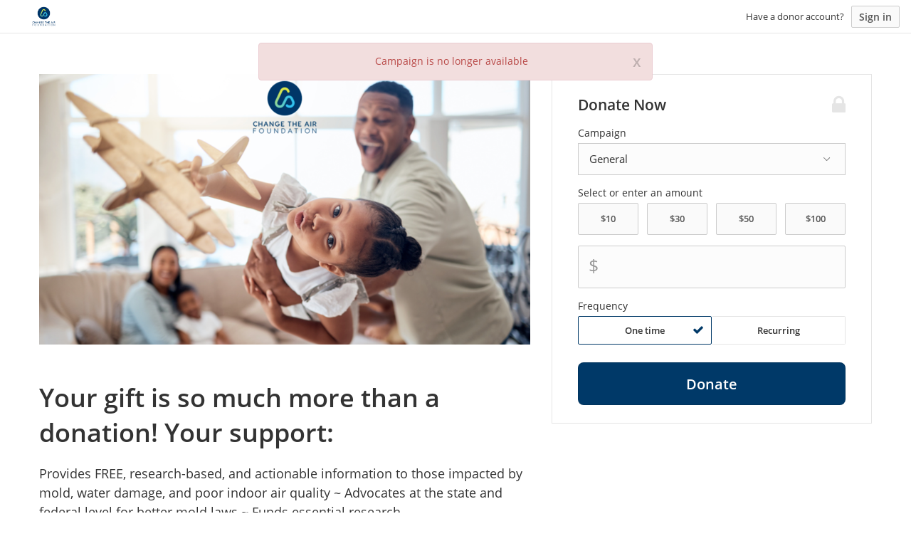

--- FILE ---
content_type: text/html; charset=utf-8
request_url: https://www.google.com/recaptcha/api2/anchor?ar=1&k=6Lcj4bspAAAAAIhgp4akofL9Oe53WYOCdZj-yuze&co=aHR0cHM6Ly9jaGFuZ2V0aGVhaXItYmxvb20ua2luZGZ1bC5jb206NDQz&hl=en&v=PoyoqOPhxBO7pBk68S4YbpHZ&size=invisible&anchor-ms=20000&execute-ms=30000&cb=73e84blepw42
body_size: 48930
content:
<!DOCTYPE HTML><html dir="ltr" lang="en"><head><meta http-equiv="Content-Type" content="text/html; charset=UTF-8">
<meta http-equiv="X-UA-Compatible" content="IE=edge">
<title>reCAPTCHA</title>
<style type="text/css">
/* cyrillic-ext */
@font-face {
  font-family: 'Roboto';
  font-style: normal;
  font-weight: 400;
  font-stretch: 100%;
  src: url(//fonts.gstatic.com/s/roboto/v48/KFO7CnqEu92Fr1ME7kSn66aGLdTylUAMa3GUBHMdazTgWw.woff2) format('woff2');
  unicode-range: U+0460-052F, U+1C80-1C8A, U+20B4, U+2DE0-2DFF, U+A640-A69F, U+FE2E-FE2F;
}
/* cyrillic */
@font-face {
  font-family: 'Roboto';
  font-style: normal;
  font-weight: 400;
  font-stretch: 100%;
  src: url(//fonts.gstatic.com/s/roboto/v48/KFO7CnqEu92Fr1ME7kSn66aGLdTylUAMa3iUBHMdazTgWw.woff2) format('woff2');
  unicode-range: U+0301, U+0400-045F, U+0490-0491, U+04B0-04B1, U+2116;
}
/* greek-ext */
@font-face {
  font-family: 'Roboto';
  font-style: normal;
  font-weight: 400;
  font-stretch: 100%;
  src: url(//fonts.gstatic.com/s/roboto/v48/KFO7CnqEu92Fr1ME7kSn66aGLdTylUAMa3CUBHMdazTgWw.woff2) format('woff2');
  unicode-range: U+1F00-1FFF;
}
/* greek */
@font-face {
  font-family: 'Roboto';
  font-style: normal;
  font-weight: 400;
  font-stretch: 100%;
  src: url(//fonts.gstatic.com/s/roboto/v48/KFO7CnqEu92Fr1ME7kSn66aGLdTylUAMa3-UBHMdazTgWw.woff2) format('woff2');
  unicode-range: U+0370-0377, U+037A-037F, U+0384-038A, U+038C, U+038E-03A1, U+03A3-03FF;
}
/* math */
@font-face {
  font-family: 'Roboto';
  font-style: normal;
  font-weight: 400;
  font-stretch: 100%;
  src: url(//fonts.gstatic.com/s/roboto/v48/KFO7CnqEu92Fr1ME7kSn66aGLdTylUAMawCUBHMdazTgWw.woff2) format('woff2');
  unicode-range: U+0302-0303, U+0305, U+0307-0308, U+0310, U+0312, U+0315, U+031A, U+0326-0327, U+032C, U+032F-0330, U+0332-0333, U+0338, U+033A, U+0346, U+034D, U+0391-03A1, U+03A3-03A9, U+03B1-03C9, U+03D1, U+03D5-03D6, U+03F0-03F1, U+03F4-03F5, U+2016-2017, U+2034-2038, U+203C, U+2040, U+2043, U+2047, U+2050, U+2057, U+205F, U+2070-2071, U+2074-208E, U+2090-209C, U+20D0-20DC, U+20E1, U+20E5-20EF, U+2100-2112, U+2114-2115, U+2117-2121, U+2123-214F, U+2190, U+2192, U+2194-21AE, U+21B0-21E5, U+21F1-21F2, U+21F4-2211, U+2213-2214, U+2216-22FF, U+2308-230B, U+2310, U+2319, U+231C-2321, U+2336-237A, U+237C, U+2395, U+239B-23B7, U+23D0, U+23DC-23E1, U+2474-2475, U+25AF, U+25B3, U+25B7, U+25BD, U+25C1, U+25CA, U+25CC, U+25FB, U+266D-266F, U+27C0-27FF, U+2900-2AFF, U+2B0E-2B11, U+2B30-2B4C, U+2BFE, U+3030, U+FF5B, U+FF5D, U+1D400-1D7FF, U+1EE00-1EEFF;
}
/* symbols */
@font-face {
  font-family: 'Roboto';
  font-style: normal;
  font-weight: 400;
  font-stretch: 100%;
  src: url(//fonts.gstatic.com/s/roboto/v48/KFO7CnqEu92Fr1ME7kSn66aGLdTylUAMaxKUBHMdazTgWw.woff2) format('woff2');
  unicode-range: U+0001-000C, U+000E-001F, U+007F-009F, U+20DD-20E0, U+20E2-20E4, U+2150-218F, U+2190, U+2192, U+2194-2199, U+21AF, U+21E6-21F0, U+21F3, U+2218-2219, U+2299, U+22C4-22C6, U+2300-243F, U+2440-244A, U+2460-24FF, U+25A0-27BF, U+2800-28FF, U+2921-2922, U+2981, U+29BF, U+29EB, U+2B00-2BFF, U+4DC0-4DFF, U+FFF9-FFFB, U+10140-1018E, U+10190-1019C, U+101A0, U+101D0-101FD, U+102E0-102FB, U+10E60-10E7E, U+1D2C0-1D2D3, U+1D2E0-1D37F, U+1F000-1F0FF, U+1F100-1F1AD, U+1F1E6-1F1FF, U+1F30D-1F30F, U+1F315, U+1F31C, U+1F31E, U+1F320-1F32C, U+1F336, U+1F378, U+1F37D, U+1F382, U+1F393-1F39F, U+1F3A7-1F3A8, U+1F3AC-1F3AF, U+1F3C2, U+1F3C4-1F3C6, U+1F3CA-1F3CE, U+1F3D4-1F3E0, U+1F3ED, U+1F3F1-1F3F3, U+1F3F5-1F3F7, U+1F408, U+1F415, U+1F41F, U+1F426, U+1F43F, U+1F441-1F442, U+1F444, U+1F446-1F449, U+1F44C-1F44E, U+1F453, U+1F46A, U+1F47D, U+1F4A3, U+1F4B0, U+1F4B3, U+1F4B9, U+1F4BB, U+1F4BF, U+1F4C8-1F4CB, U+1F4D6, U+1F4DA, U+1F4DF, U+1F4E3-1F4E6, U+1F4EA-1F4ED, U+1F4F7, U+1F4F9-1F4FB, U+1F4FD-1F4FE, U+1F503, U+1F507-1F50B, U+1F50D, U+1F512-1F513, U+1F53E-1F54A, U+1F54F-1F5FA, U+1F610, U+1F650-1F67F, U+1F687, U+1F68D, U+1F691, U+1F694, U+1F698, U+1F6AD, U+1F6B2, U+1F6B9-1F6BA, U+1F6BC, U+1F6C6-1F6CF, U+1F6D3-1F6D7, U+1F6E0-1F6EA, U+1F6F0-1F6F3, U+1F6F7-1F6FC, U+1F700-1F7FF, U+1F800-1F80B, U+1F810-1F847, U+1F850-1F859, U+1F860-1F887, U+1F890-1F8AD, U+1F8B0-1F8BB, U+1F8C0-1F8C1, U+1F900-1F90B, U+1F93B, U+1F946, U+1F984, U+1F996, U+1F9E9, U+1FA00-1FA6F, U+1FA70-1FA7C, U+1FA80-1FA89, U+1FA8F-1FAC6, U+1FACE-1FADC, U+1FADF-1FAE9, U+1FAF0-1FAF8, U+1FB00-1FBFF;
}
/* vietnamese */
@font-face {
  font-family: 'Roboto';
  font-style: normal;
  font-weight: 400;
  font-stretch: 100%;
  src: url(//fonts.gstatic.com/s/roboto/v48/KFO7CnqEu92Fr1ME7kSn66aGLdTylUAMa3OUBHMdazTgWw.woff2) format('woff2');
  unicode-range: U+0102-0103, U+0110-0111, U+0128-0129, U+0168-0169, U+01A0-01A1, U+01AF-01B0, U+0300-0301, U+0303-0304, U+0308-0309, U+0323, U+0329, U+1EA0-1EF9, U+20AB;
}
/* latin-ext */
@font-face {
  font-family: 'Roboto';
  font-style: normal;
  font-weight: 400;
  font-stretch: 100%;
  src: url(//fonts.gstatic.com/s/roboto/v48/KFO7CnqEu92Fr1ME7kSn66aGLdTylUAMa3KUBHMdazTgWw.woff2) format('woff2');
  unicode-range: U+0100-02BA, U+02BD-02C5, U+02C7-02CC, U+02CE-02D7, U+02DD-02FF, U+0304, U+0308, U+0329, U+1D00-1DBF, U+1E00-1E9F, U+1EF2-1EFF, U+2020, U+20A0-20AB, U+20AD-20C0, U+2113, U+2C60-2C7F, U+A720-A7FF;
}
/* latin */
@font-face {
  font-family: 'Roboto';
  font-style: normal;
  font-weight: 400;
  font-stretch: 100%;
  src: url(//fonts.gstatic.com/s/roboto/v48/KFO7CnqEu92Fr1ME7kSn66aGLdTylUAMa3yUBHMdazQ.woff2) format('woff2');
  unicode-range: U+0000-00FF, U+0131, U+0152-0153, U+02BB-02BC, U+02C6, U+02DA, U+02DC, U+0304, U+0308, U+0329, U+2000-206F, U+20AC, U+2122, U+2191, U+2193, U+2212, U+2215, U+FEFF, U+FFFD;
}
/* cyrillic-ext */
@font-face {
  font-family: 'Roboto';
  font-style: normal;
  font-weight: 500;
  font-stretch: 100%;
  src: url(//fonts.gstatic.com/s/roboto/v48/KFO7CnqEu92Fr1ME7kSn66aGLdTylUAMa3GUBHMdazTgWw.woff2) format('woff2');
  unicode-range: U+0460-052F, U+1C80-1C8A, U+20B4, U+2DE0-2DFF, U+A640-A69F, U+FE2E-FE2F;
}
/* cyrillic */
@font-face {
  font-family: 'Roboto';
  font-style: normal;
  font-weight: 500;
  font-stretch: 100%;
  src: url(//fonts.gstatic.com/s/roboto/v48/KFO7CnqEu92Fr1ME7kSn66aGLdTylUAMa3iUBHMdazTgWw.woff2) format('woff2');
  unicode-range: U+0301, U+0400-045F, U+0490-0491, U+04B0-04B1, U+2116;
}
/* greek-ext */
@font-face {
  font-family: 'Roboto';
  font-style: normal;
  font-weight: 500;
  font-stretch: 100%;
  src: url(//fonts.gstatic.com/s/roboto/v48/KFO7CnqEu92Fr1ME7kSn66aGLdTylUAMa3CUBHMdazTgWw.woff2) format('woff2');
  unicode-range: U+1F00-1FFF;
}
/* greek */
@font-face {
  font-family: 'Roboto';
  font-style: normal;
  font-weight: 500;
  font-stretch: 100%;
  src: url(//fonts.gstatic.com/s/roboto/v48/KFO7CnqEu92Fr1ME7kSn66aGLdTylUAMa3-UBHMdazTgWw.woff2) format('woff2');
  unicode-range: U+0370-0377, U+037A-037F, U+0384-038A, U+038C, U+038E-03A1, U+03A3-03FF;
}
/* math */
@font-face {
  font-family: 'Roboto';
  font-style: normal;
  font-weight: 500;
  font-stretch: 100%;
  src: url(//fonts.gstatic.com/s/roboto/v48/KFO7CnqEu92Fr1ME7kSn66aGLdTylUAMawCUBHMdazTgWw.woff2) format('woff2');
  unicode-range: U+0302-0303, U+0305, U+0307-0308, U+0310, U+0312, U+0315, U+031A, U+0326-0327, U+032C, U+032F-0330, U+0332-0333, U+0338, U+033A, U+0346, U+034D, U+0391-03A1, U+03A3-03A9, U+03B1-03C9, U+03D1, U+03D5-03D6, U+03F0-03F1, U+03F4-03F5, U+2016-2017, U+2034-2038, U+203C, U+2040, U+2043, U+2047, U+2050, U+2057, U+205F, U+2070-2071, U+2074-208E, U+2090-209C, U+20D0-20DC, U+20E1, U+20E5-20EF, U+2100-2112, U+2114-2115, U+2117-2121, U+2123-214F, U+2190, U+2192, U+2194-21AE, U+21B0-21E5, U+21F1-21F2, U+21F4-2211, U+2213-2214, U+2216-22FF, U+2308-230B, U+2310, U+2319, U+231C-2321, U+2336-237A, U+237C, U+2395, U+239B-23B7, U+23D0, U+23DC-23E1, U+2474-2475, U+25AF, U+25B3, U+25B7, U+25BD, U+25C1, U+25CA, U+25CC, U+25FB, U+266D-266F, U+27C0-27FF, U+2900-2AFF, U+2B0E-2B11, U+2B30-2B4C, U+2BFE, U+3030, U+FF5B, U+FF5D, U+1D400-1D7FF, U+1EE00-1EEFF;
}
/* symbols */
@font-face {
  font-family: 'Roboto';
  font-style: normal;
  font-weight: 500;
  font-stretch: 100%;
  src: url(//fonts.gstatic.com/s/roboto/v48/KFO7CnqEu92Fr1ME7kSn66aGLdTylUAMaxKUBHMdazTgWw.woff2) format('woff2');
  unicode-range: U+0001-000C, U+000E-001F, U+007F-009F, U+20DD-20E0, U+20E2-20E4, U+2150-218F, U+2190, U+2192, U+2194-2199, U+21AF, U+21E6-21F0, U+21F3, U+2218-2219, U+2299, U+22C4-22C6, U+2300-243F, U+2440-244A, U+2460-24FF, U+25A0-27BF, U+2800-28FF, U+2921-2922, U+2981, U+29BF, U+29EB, U+2B00-2BFF, U+4DC0-4DFF, U+FFF9-FFFB, U+10140-1018E, U+10190-1019C, U+101A0, U+101D0-101FD, U+102E0-102FB, U+10E60-10E7E, U+1D2C0-1D2D3, U+1D2E0-1D37F, U+1F000-1F0FF, U+1F100-1F1AD, U+1F1E6-1F1FF, U+1F30D-1F30F, U+1F315, U+1F31C, U+1F31E, U+1F320-1F32C, U+1F336, U+1F378, U+1F37D, U+1F382, U+1F393-1F39F, U+1F3A7-1F3A8, U+1F3AC-1F3AF, U+1F3C2, U+1F3C4-1F3C6, U+1F3CA-1F3CE, U+1F3D4-1F3E0, U+1F3ED, U+1F3F1-1F3F3, U+1F3F5-1F3F7, U+1F408, U+1F415, U+1F41F, U+1F426, U+1F43F, U+1F441-1F442, U+1F444, U+1F446-1F449, U+1F44C-1F44E, U+1F453, U+1F46A, U+1F47D, U+1F4A3, U+1F4B0, U+1F4B3, U+1F4B9, U+1F4BB, U+1F4BF, U+1F4C8-1F4CB, U+1F4D6, U+1F4DA, U+1F4DF, U+1F4E3-1F4E6, U+1F4EA-1F4ED, U+1F4F7, U+1F4F9-1F4FB, U+1F4FD-1F4FE, U+1F503, U+1F507-1F50B, U+1F50D, U+1F512-1F513, U+1F53E-1F54A, U+1F54F-1F5FA, U+1F610, U+1F650-1F67F, U+1F687, U+1F68D, U+1F691, U+1F694, U+1F698, U+1F6AD, U+1F6B2, U+1F6B9-1F6BA, U+1F6BC, U+1F6C6-1F6CF, U+1F6D3-1F6D7, U+1F6E0-1F6EA, U+1F6F0-1F6F3, U+1F6F7-1F6FC, U+1F700-1F7FF, U+1F800-1F80B, U+1F810-1F847, U+1F850-1F859, U+1F860-1F887, U+1F890-1F8AD, U+1F8B0-1F8BB, U+1F8C0-1F8C1, U+1F900-1F90B, U+1F93B, U+1F946, U+1F984, U+1F996, U+1F9E9, U+1FA00-1FA6F, U+1FA70-1FA7C, U+1FA80-1FA89, U+1FA8F-1FAC6, U+1FACE-1FADC, U+1FADF-1FAE9, U+1FAF0-1FAF8, U+1FB00-1FBFF;
}
/* vietnamese */
@font-face {
  font-family: 'Roboto';
  font-style: normal;
  font-weight: 500;
  font-stretch: 100%;
  src: url(//fonts.gstatic.com/s/roboto/v48/KFO7CnqEu92Fr1ME7kSn66aGLdTylUAMa3OUBHMdazTgWw.woff2) format('woff2');
  unicode-range: U+0102-0103, U+0110-0111, U+0128-0129, U+0168-0169, U+01A0-01A1, U+01AF-01B0, U+0300-0301, U+0303-0304, U+0308-0309, U+0323, U+0329, U+1EA0-1EF9, U+20AB;
}
/* latin-ext */
@font-face {
  font-family: 'Roboto';
  font-style: normal;
  font-weight: 500;
  font-stretch: 100%;
  src: url(//fonts.gstatic.com/s/roboto/v48/KFO7CnqEu92Fr1ME7kSn66aGLdTylUAMa3KUBHMdazTgWw.woff2) format('woff2');
  unicode-range: U+0100-02BA, U+02BD-02C5, U+02C7-02CC, U+02CE-02D7, U+02DD-02FF, U+0304, U+0308, U+0329, U+1D00-1DBF, U+1E00-1E9F, U+1EF2-1EFF, U+2020, U+20A0-20AB, U+20AD-20C0, U+2113, U+2C60-2C7F, U+A720-A7FF;
}
/* latin */
@font-face {
  font-family: 'Roboto';
  font-style: normal;
  font-weight: 500;
  font-stretch: 100%;
  src: url(//fonts.gstatic.com/s/roboto/v48/KFO7CnqEu92Fr1ME7kSn66aGLdTylUAMa3yUBHMdazQ.woff2) format('woff2');
  unicode-range: U+0000-00FF, U+0131, U+0152-0153, U+02BB-02BC, U+02C6, U+02DA, U+02DC, U+0304, U+0308, U+0329, U+2000-206F, U+20AC, U+2122, U+2191, U+2193, U+2212, U+2215, U+FEFF, U+FFFD;
}
/* cyrillic-ext */
@font-face {
  font-family: 'Roboto';
  font-style: normal;
  font-weight: 900;
  font-stretch: 100%;
  src: url(//fonts.gstatic.com/s/roboto/v48/KFO7CnqEu92Fr1ME7kSn66aGLdTylUAMa3GUBHMdazTgWw.woff2) format('woff2');
  unicode-range: U+0460-052F, U+1C80-1C8A, U+20B4, U+2DE0-2DFF, U+A640-A69F, U+FE2E-FE2F;
}
/* cyrillic */
@font-face {
  font-family: 'Roboto';
  font-style: normal;
  font-weight: 900;
  font-stretch: 100%;
  src: url(//fonts.gstatic.com/s/roboto/v48/KFO7CnqEu92Fr1ME7kSn66aGLdTylUAMa3iUBHMdazTgWw.woff2) format('woff2');
  unicode-range: U+0301, U+0400-045F, U+0490-0491, U+04B0-04B1, U+2116;
}
/* greek-ext */
@font-face {
  font-family: 'Roboto';
  font-style: normal;
  font-weight: 900;
  font-stretch: 100%;
  src: url(//fonts.gstatic.com/s/roboto/v48/KFO7CnqEu92Fr1ME7kSn66aGLdTylUAMa3CUBHMdazTgWw.woff2) format('woff2');
  unicode-range: U+1F00-1FFF;
}
/* greek */
@font-face {
  font-family: 'Roboto';
  font-style: normal;
  font-weight: 900;
  font-stretch: 100%;
  src: url(//fonts.gstatic.com/s/roboto/v48/KFO7CnqEu92Fr1ME7kSn66aGLdTylUAMa3-UBHMdazTgWw.woff2) format('woff2');
  unicode-range: U+0370-0377, U+037A-037F, U+0384-038A, U+038C, U+038E-03A1, U+03A3-03FF;
}
/* math */
@font-face {
  font-family: 'Roboto';
  font-style: normal;
  font-weight: 900;
  font-stretch: 100%;
  src: url(//fonts.gstatic.com/s/roboto/v48/KFO7CnqEu92Fr1ME7kSn66aGLdTylUAMawCUBHMdazTgWw.woff2) format('woff2');
  unicode-range: U+0302-0303, U+0305, U+0307-0308, U+0310, U+0312, U+0315, U+031A, U+0326-0327, U+032C, U+032F-0330, U+0332-0333, U+0338, U+033A, U+0346, U+034D, U+0391-03A1, U+03A3-03A9, U+03B1-03C9, U+03D1, U+03D5-03D6, U+03F0-03F1, U+03F4-03F5, U+2016-2017, U+2034-2038, U+203C, U+2040, U+2043, U+2047, U+2050, U+2057, U+205F, U+2070-2071, U+2074-208E, U+2090-209C, U+20D0-20DC, U+20E1, U+20E5-20EF, U+2100-2112, U+2114-2115, U+2117-2121, U+2123-214F, U+2190, U+2192, U+2194-21AE, U+21B0-21E5, U+21F1-21F2, U+21F4-2211, U+2213-2214, U+2216-22FF, U+2308-230B, U+2310, U+2319, U+231C-2321, U+2336-237A, U+237C, U+2395, U+239B-23B7, U+23D0, U+23DC-23E1, U+2474-2475, U+25AF, U+25B3, U+25B7, U+25BD, U+25C1, U+25CA, U+25CC, U+25FB, U+266D-266F, U+27C0-27FF, U+2900-2AFF, U+2B0E-2B11, U+2B30-2B4C, U+2BFE, U+3030, U+FF5B, U+FF5D, U+1D400-1D7FF, U+1EE00-1EEFF;
}
/* symbols */
@font-face {
  font-family: 'Roboto';
  font-style: normal;
  font-weight: 900;
  font-stretch: 100%;
  src: url(//fonts.gstatic.com/s/roboto/v48/KFO7CnqEu92Fr1ME7kSn66aGLdTylUAMaxKUBHMdazTgWw.woff2) format('woff2');
  unicode-range: U+0001-000C, U+000E-001F, U+007F-009F, U+20DD-20E0, U+20E2-20E4, U+2150-218F, U+2190, U+2192, U+2194-2199, U+21AF, U+21E6-21F0, U+21F3, U+2218-2219, U+2299, U+22C4-22C6, U+2300-243F, U+2440-244A, U+2460-24FF, U+25A0-27BF, U+2800-28FF, U+2921-2922, U+2981, U+29BF, U+29EB, U+2B00-2BFF, U+4DC0-4DFF, U+FFF9-FFFB, U+10140-1018E, U+10190-1019C, U+101A0, U+101D0-101FD, U+102E0-102FB, U+10E60-10E7E, U+1D2C0-1D2D3, U+1D2E0-1D37F, U+1F000-1F0FF, U+1F100-1F1AD, U+1F1E6-1F1FF, U+1F30D-1F30F, U+1F315, U+1F31C, U+1F31E, U+1F320-1F32C, U+1F336, U+1F378, U+1F37D, U+1F382, U+1F393-1F39F, U+1F3A7-1F3A8, U+1F3AC-1F3AF, U+1F3C2, U+1F3C4-1F3C6, U+1F3CA-1F3CE, U+1F3D4-1F3E0, U+1F3ED, U+1F3F1-1F3F3, U+1F3F5-1F3F7, U+1F408, U+1F415, U+1F41F, U+1F426, U+1F43F, U+1F441-1F442, U+1F444, U+1F446-1F449, U+1F44C-1F44E, U+1F453, U+1F46A, U+1F47D, U+1F4A3, U+1F4B0, U+1F4B3, U+1F4B9, U+1F4BB, U+1F4BF, U+1F4C8-1F4CB, U+1F4D6, U+1F4DA, U+1F4DF, U+1F4E3-1F4E6, U+1F4EA-1F4ED, U+1F4F7, U+1F4F9-1F4FB, U+1F4FD-1F4FE, U+1F503, U+1F507-1F50B, U+1F50D, U+1F512-1F513, U+1F53E-1F54A, U+1F54F-1F5FA, U+1F610, U+1F650-1F67F, U+1F687, U+1F68D, U+1F691, U+1F694, U+1F698, U+1F6AD, U+1F6B2, U+1F6B9-1F6BA, U+1F6BC, U+1F6C6-1F6CF, U+1F6D3-1F6D7, U+1F6E0-1F6EA, U+1F6F0-1F6F3, U+1F6F7-1F6FC, U+1F700-1F7FF, U+1F800-1F80B, U+1F810-1F847, U+1F850-1F859, U+1F860-1F887, U+1F890-1F8AD, U+1F8B0-1F8BB, U+1F8C0-1F8C1, U+1F900-1F90B, U+1F93B, U+1F946, U+1F984, U+1F996, U+1F9E9, U+1FA00-1FA6F, U+1FA70-1FA7C, U+1FA80-1FA89, U+1FA8F-1FAC6, U+1FACE-1FADC, U+1FADF-1FAE9, U+1FAF0-1FAF8, U+1FB00-1FBFF;
}
/* vietnamese */
@font-face {
  font-family: 'Roboto';
  font-style: normal;
  font-weight: 900;
  font-stretch: 100%;
  src: url(//fonts.gstatic.com/s/roboto/v48/KFO7CnqEu92Fr1ME7kSn66aGLdTylUAMa3OUBHMdazTgWw.woff2) format('woff2');
  unicode-range: U+0102-0103, U+0110-0111, U+0128-0129, U+0168-0169, U+01A0-01A1, U+01AF-01B0, U+0300-0301, U+0303-0304, U+0308-0309, U+0323, U+0329, U+1EA0-1EF9, U+20AB;
}
/* latin-ext */
@font-face {
  font-family: 'Roboto';
  font-style: normal;
  font-weight: 900;
  font-stretch: 100%;
  src: url(//fonts.gstatic.com/s/roboto/v48/KFO7CnqEu92Fr1ME7kSn66aGLdTylUAMa3KUBHMdazTgWw.woff2) format('woff2');
  unicode-range: U+0100-02BA, U+02BD-02C5, U+02C7-02CC, U+02CE-02D7, U+02DD-02FF, U+0304, U+0308, U+0329, U+1D00-1DBF, U+1E00-1E9F, U+1EF2-1EFF, U+2020, U+20A0-20AB, U+20AD-20C0, U+2113, U+2C60-2C7F, U+A720-A7FF;
}
/* latin */
@font-face {
  font-family: 'Roboto';
  font-style: normal;
  font-weight: 900;
  font-stretch: 100%;
  src: url(//fonts.gstatic.com/s/roboto/v48/KFO7CnqEu92Fr1ME7kSn66aGLdTylUAMa3yUBHMdazQ.woff2) format('woff2');
  unicode-range: U+0000-00FF, U+0131, U+0152-0153, U+02BB-02BC, U+02C6, U+02DA, U+02DC, U+0304, U+0308, U+0329, U+2000-206F, U+20AC, U+2122, U+2191, U+2193, U+2212, U+2215, U+FEFF, U+FFFD;
}

</style>
<link rel="stylesheet" type="text/css" href="https://www.gstatic.com/recaptcha/releases/PoyoqOPhxBO7pBk68S4YbpHZ/styles__ltr.css">
<script nonce="wOFnsVJRL9iUoUYs2w_q9g" type="text/javascript">window['__recaptcha_api'] = 'https://www.google.com/recaptcha/api2/';</script>
<script type="text/javascript" src="https://www.gstatic.com/recaptcha/releases/PoyoqOPhxBO7pBk68S4YbpHZ/recaptcha__en.js" nonce="wOFnsVJRL9iUoUYs2w_q9g">
      
    </script></head>
<body><div id="rc-anchor-alert" class="rc-anchor-alert"></div>
<input type="hidden" id="recaptcha-token" value="[base64]">
<script type="text/javascript" nonce="wOFnsVJRL9iUoUYs2w_q9g">
      recaptcha.anchor.Main.init("[\x22ainput\x22,[\x22bgdata\x22,\x22\x22,\[base64]/[base64]/[base64]/[base64]/[base64]/[base64]/KGcoTywyNTMsTy5PKSxVRyhPLEMpKTpnKE8sMjUzLEMpLE8pKSxsKSksTykpfSxieT1mdW5jdGlvbihDLE8sdSxsKXtmb3IobD0odT1SKEMpLDApO08+MDtPLS0pbD1sPDw4fFooQyk7ZyhDLHUsbCl9LFVHPWZ1bmN0aW9uKEMsTyl7Qy5pLmxlbmd0aD4xMDQ/[base64]/[base64]/[base64]/[base64]/[base64]/[base64]/[base64]\\u003d\x22,\[base64]\x22,\[base64]/CnmcgIBw6E8OOWcK9C8KMwr92wqPCmsKlMSzCksKjwptBwqMvw6rChHsGw6sRaQUsw5LCplM3L0M/w6HDk3MXe0fDt8OoVxbDjMOkwpAYw51LYMO1WRdZbsODN0dzw55owqQiw4fDocO0wpIUDTtWwqNuK8OGwr3CjH1udzBQw6QyM2rCuMKewq9awqQ/wrXDo8K+w50xwopNwqTDksKew7HCuUvDo8KrUAV1DmNFwpZQwotoQ8ODw5/DjEUMNCjDhsKFwp9DwqwgUMKyw7tjRkrCgw1cwqkzwp7Cui/DhisUw5PDv3nCoS/CucOQw5MgKQkJw6N9OcKEb8KZw6PCu0DCoxnCnzHDjsO8w67DpcKKdsOVG8Ovw6plwoMGGUFJe8OKMsOJwosdcXp8PmcbesKlCk1kXTbDs8KTwo0rwqoaBSjDosOadMO/MMK5w6rDkMK7DCRNw5DCqwdbwoNfA8KlasKwwo/Cl1fCr8OmeMKewrFKRQHDo8OIw4Jxw5EUw5jCjMOLQ8KHVDVffMKzw7fCtMOGwoICesOnw7XCi8Knfl5ZZcKKw5sFwrAaacO7w5oiw6UqUcOAw5MdwoNcHcObwq8Tw53DrCDDkWLCpsKnw44jwqTDnwLDrkp+ccKOw69gwo/CrsKqw5bCvHPDk8KBw6trWhnCvcO9w6TCj2/DvcOkwqPDujXCkMK5WMO8Z2IOM0PDnyLCocKFe8K5OsKAbkd7UShuw5QAw7XCksKaL8OnNMKQw7hxZTJrwoVRFSHDhjBzdFTCixHClMKpwqPDkcOlw5ViEFbDncKrw6/Ds2k6wqcmAsKPw5PDiBfCgxtQN8Ogw6g/Mlc6GcO4CMKLHj7Duh3CmhY1w6jCnHBGw5vDiQ5Bw4vDlBosbwY5BEbCksKUKBFpfsK3VBQOwoBsMSIXRk1xGUEmw6fDpsKNwprDpVTDrxpjwoc7w4jCq3/ChcObw6oPAjAcHMO5w5vDjG5rw4PCu8K9WE/DisOKJcKWwqcAwpvDvGoPTSsmL0PCiUxLDMONwoMrw5JowoxnwpDCrMOLw6FMSF0pH8K+w4JvYcKaccOMHgbDtmU8w43ClWnDlMKrWkvDlcO5wo7Cm3AhwprCpMKnT8OywpDDuFAICQvCoMKFw6/CvcKqNgxHeRoQfcK3wrjCisKcw6LCk3bDhjXDisK4w63DpVhlUcKsa8OeRE9fd8O7wrgywroVUnnDssOqVjJeKsKmwrDCoiJ/w7ljDyYWbnXCn13CpsKkw47DhMOEOlTDp8KCw7TDqMKMLydgJ2/CpMOLYHLChCkXwpV5w6pzOXnDiMOww5sMI2xhCMKXw7VvNcKaw5hdIm5ULRXChX8sccKywoBJwrfCiyLCi8OcwplIYsKFWFJrM2AJwo3DmcO7CMKaw7TDhBR7bTbChEE4wr1Ww7TCozhIegdtwo/DrihCdTgNOcOLK8OPwoYQw6bDoCrDhnxjw7vDjx84w4jCulo/[base64]/SsOjw4fDgsKSwoPCusOUw68GwrFiw5LCgn3CiMO4wpbClUDCg8OtwpYqIcKrFirDlcOfE8KRN8KLwrfDoDvCq8KySsOOBUMOw4/[base64]/DkRfCnsO/IsKJNw7DicKISsONwqvCrEXDssO2a8KLEVHCiQ/Ct8OqIh3Dhz7DpcOPfcKLBW1ySHhBDmfCrsKmw7EWwodXEi1Jw5TCr8Kaw6zDrcKYw6DCoAQLHMOlPizDtQ5qw6HCkcOtXcOrwoHDizbDicK3wqxwN8KrwonDhMODXwo5R8Kow4XCllcIR0JCw6/DoMK7w6UtUh/Cm8Kaw6HDi8KWwqXCqCAuw41Kw4jDhCrDisOuSmFrD0sjw4lvU8KXw6VYUHzDicKSwq/DrXwON8KXDsKYw5Uqw4JpL8KsO2vDrhU8XcOjw4VYwr49TFF3wrUqQ2vCrCzDqcKUw7NdMsKMUH/DicOHw6HClx/Cv8OYw4jCh8OaYcOHD2LChsKBwqXCpzcJQ2XDl1PDqhbDlcKDXGZcZMKREcO3OFw3KgkGw4wdeTPCjUJhJ1ZnGcO8dgnCrsOawr7DriQ9DsO7dAjCiDLDpcKbL0JewphGF3HCmWsbw43Dvi7DksKQUS3CgsOTw6QXOsOJKcOXTlXDnxMgworDoBnCi8KCw5/DpcKOAW1KwrV4w7Y/C8KdFsO8wpbCh2JDw7/[base64]/WMOEw6XCs8KyIsKkI8OSw695w6p6w5V6wqjCl0XCgHgubsK2woB+w7Ytd2cBwoJ/wonDpsKswrDDuGNbP8KxwpjCmkd1wrjDhcOyfcOPRF3Cpw/Cj3jCoMKtXhzDicOUasKCw5pndlECQCjCvMKYYjXCiWcGB2wAJlPCoVzDssKuBMO7EMKNTifDmTXCjjLDjVtcwoYIRsOGGMOwwrzCjHlOSHXDvMKPNytQw6NxwrkDw74/XAw1wrIkOnnClwHClmtrwrbCuMOSwpxmw5nDhsOkYFAOd8OGKMKkwqB0ScOUw5tZK3Q7w63DmwE7Q8KHasK5IMKUwrgCYMOzw5/CqTksMzYmY8OTCMK5w74iM2TCsnwxNcO/wpfCk0TCkRh9wp7DiSTCvcKFwqzDpiw9ZlR+OMO7w7g/PcKJwqLDtcKDwoXDugw9w7BRLV18NcODw4nCqV8NYsKiwpTDjlgiO1vCiC0+RsKkKsOua0LDn8OGbcOjwqIUwoTCjm/DoRxLNTRCNH/DtMOaC1PDi8OpAsK3DUZEccKzwrRyBMK2w7JIwrnCvB3Ch8KBRUjCsjfCqFDDn8K4w7l0PMKswp/[base64]/Ct2rCncOJwrTDlsKgGzvCvsOsYsKQwqrDjW7DhMKVT8OkEHN5cFxmLMKbw7LDqVjCmcOBUcOOw5rCoUfDr8KLwqJmwp8lwqZKZ8KhNH/CtMKpwq3DksO2w7Y9wqoWCwzDtE0XTMKUw4jDqmTCn8OdM8OANMOTw7Vmwr7DmT/DnQtTcMKJHMONUmcsQcK6LsOrwr84NMOLBkrDjMKFw5XCq8K7Q1zDik8lZMKHIXnDkcOWw4oBw7BGIytZccK5J8K+w5HCiMOSw4/[base64]/Ds8Ozw50bTRPChD86woU5w6DDsMOHwp9PZW9owq82wqzDpAjCtcORw4oqwrhvwrkGb8KPw6/CslNkwoYzJnoyw4fDunPCoAlww5Nhw5rCmX/[base64]/[base64]/[base64]/DpsK0wrTDt1zCpA0MwooXZsKZwo3Dp8Kqw4zCgCg1wpB3a8KVwo/[base64]/SMKqwo99TcOHw7fDgS1Cw7HDkcOBRcK7w7IhwoVpw6rCn8ORZcK4wqBnw5nDksO4CFvDjnp+w7jCvcOAYg/DgTjCusKuFcOvZiTCmcKOdcO9MA5UwowBCcKBVyEhwq89XhQpwoYew49GJcKPW8OXw7xLRlTDnQXCvQU3wozDs8Kmwq1rYsKSw7/[base64]/DusOPwrxqacKcwodcZ1HDkMKkIS/DvD9BD1/[base64]/ClsKMbkRCwoEFWMOAw4k9w6HCoy3DkwjCoj/Do8OueMKtworDqADDvsK3wrbDhX5rMsKUCMKSw4nCjk/DtcKNX8K3w6PCvsK6JAF/[base64]/DqsKDXykoci8OUjU9BMKhw5rCjAJxRsO+w6MILMKiMmDCscOOwq7CgMOrwoJVLE0qFX8iXw5ZDMOgw5gCLwnClsOXJsO4w6IKOlTCiTnClW3DhsKfw4rDoXFZdmhbw6FfIxvDgyVaw5omI8Kyw6PDvWTCucOgw7NJwrHCt8OtbsKIZGPCoMORw7/Dq8OkWsO7w4fCv8KOwoAsw6Ekwp1Xwq3Cr8KKw4kHwoHDmsKVw7DCs3l0OsOrJcOnZ1/DgG8pw6XCu3YBw7HDridCwrI0w4jCsw7DjnZ6KsOJw6kAFsKrMMK7RcOWwq8ww4fCmCzCjcO/[base64]/esKkw6ICwoBocsK2woAyCUUcw5pjZMKNwpN+wrXCtsK9f3LCtsORGSMfw7xhw5NvXXDCtMOFHgDDsQZMSwIScB81wq1tWBjDnjjDn8KUJndHC8K1PMKiwpxXeFXCk0vCoCEUw4c0E3TCm8O5worCvgPDlMOUIsOWw5A8GBVPOlfDugxawpHDiMO/KQDCr8KJHA9yPcOhw7PDhMO9w6jCoDrDv8OfD3/[base64]/a1plQFEPC8KgH8OraFTDqcOqIToww7zDvQPClMKnH8OPLcOAwrzCq0cySyJow7NSBMKqw48HR8O/w4fDjQrCni0Yw5HDiGICwq1GEyIfwozClsKrKkDDtcOYMsOJVMOsVsOCw4vCp0LDuMKFBMOuBkzDijLCosOpwr3CjEp7CcKLwoBUZlJJcxDCtmIPKMKIw4xaw4daO0/CkXvDpWIgwo5Ew5XDhMOvwq/[base64]/Dl8OJw5DCqcO1wobCgClEwq7Dj8Krw7BVw7MKwp0uPUJ+w4zDpMKjWjDCgcKtBQDDhUbCl8KyMk90w5sbwppew49rw5TDmQ0ww5IeDcOuw682wp7DkARySMOgwrzDoMOBCsOucAxVRnUHXQXCvcOCQsOcOMO6w7MvQcOyJcOSZMKKMcKpwo/ClyHDqjdRQCnCh8KYDDDDocONw7fCmcOaQADDm8O5fgBUXF3DgmhYwo/Ct8KhNsOpdMOfwr7CtF/CvjMGw7/DrcOrABbDlAQsVwDDjkJSAGFQXWvDhHEWw4JNwp8falZ8wotVGMKKVcK2KcOawp3Co8KCwpvChEXDhzhNw74Iw5c4JDvCgwzCpFAkGsOHw40XcnbCusOoYcKCCMKOSMKxDcKnw5zDgGDDs0zDv2FnNMKFfsKDFcOgw5N4BzlowrB9Oz5Be8OhTAg/FsKPRm0Lw5rCqTMqZyRya8Khw4c6dlTCmMOHMMOcwo7DnhsmU8Ovw6dkQMO3AUVfwpJBMTLDhcO0NMOUwpDDjAnDuwsiwrouXMK1w6/[base64]/w6YRwpILw5ZdUUfDoCIZwpMiw5Itwp/CrsO5CcOIw4bDizgBw5EnXsOedFDCvTVmw7kVBGBww4jDtVsPbcK/W8KIZcKpA8OWSHrCu1fDmcOIIsOXFCHDqy/[base64]/Cu8Kiw5PDoAEzwpNSwojDhcK7wrAlwrfCtsOTBsKYdcKSYsKOXlPCh3hUwovDsW4efALCgMOCSUlmOMO/DsKtw5JvRHPDssKvJ8O5VzfDjQbCjsKdw4TCmXlEwr8Ewr0aw57Cog/CicKeNTwPwoA/wo7DusK2wqjCr8OmwpBWwozDg8Kfw4HDr8KPwqjCojHDk2NSAxo6wo3Dv8Otw6pYZEQRGDrDjDheFcOtw4Qww7jDmsKEw7XDhcOSw7gAw5UFJsODwqMgw5NLH8Oiwr/ClFnCsMKBw5zDpMOvTcKNasONw4h3f8OGfcOVc2DCi8KUw4fDiRrClcKswqY5wrHDusKVwqzDtV5CwqPCh8OtBsOdAsOXDMOcB8Ocw4h/wqHCqMO6w5zCvcKZw5fDrMO7ScKYwpclw4ZMRcKjw68Aw5/DkVsqHGcZw4MAwr1QHVpxQ8KYw4XCvsKzwq/CrxbDrTomAsOkccO/[base64]/[base64]/CljbDt8OUOMKSFDQ7w516w6nDsRXDm2lVW8KwBmjDnEs7wo8aNWrDnzTCpXnCh07DpsOiw4vCmMOaw4rCmH/DinPDisKQwrFKF8Orw5Zsw63DqFRtwqAJJzLDswfDgMKvwq8DNErCljjDhcKYR2jDlHYacG4Iw5FbAcK+w4HDvcOZYsOZQjxaO1sMw4djwqXCo8K+BAVyWcOnwrgLw416HW01Ci7CrcK5W1AzWh/Dk8K2w4nDmlTCvcOPUTZ+KjHDm8OALSTCn8O3w6vDnBrDpzUtfsKYw4d2w4bDrg8owrXDt0lsL8O9w7Z+w7plw6tWP8KmQMKxLMOUY8K7woQFwootw5AubsO1IsO9N8Oyw5/CmMKmwq3Co0N9w6/[base64]/DisOMVsK3wobCo8KCw757R8OWw5jDocOkEcKEwqAKZMKieCTDjcKEw5fDhj8Yw5nCs8KUWF/CrHPDh8Knwpg3w5wcacKUw4N5ZcO1chXCgsKCIxTCr27Dmg1TZsOlSlLDq3zCqTXCrV/CoH/DiUYwTcKXQMK7wpPCmsKwwoLDgCbDhmTCinXCtcK0w684NCjDizLCtBTCt8K/RsO4w7MnwqAsQcK/cWF3w7BTU1lNwp3Cr8OSPMKhCifDnm3CmMOtwq/CoihdwrzDtHTDt1g2GQTDkjMjekXCrMOoFsOdw7IVw5g+w7gBbwBdJUPCtMK9w6/[base64]/w4tIw6HCh8K+K2fCv3pWw6pMaA4fwp7CjMKLJsK1KH/DmMKeYcKQwp/[base64]/DtQ1hw7LDncOBScOYUHFTD0o5w6Q4fsK9wrnClSUHIcKSwociw7EmNl7CoHV6WCYQJTPCoFtIfxnDhAjDs1tFwoXDsUh7w7DCk8KPV11twofCo8K6w7VBw7J/w5RPXsOlwojDtTHDonvCsntrw4bDukzDsMO+wrs6wqYVRMKQwrzCvMO+wpVww5dXwoXDrh3CmEZXQgzDjMODwpvDgcOGa8Osw7DDlEDDq8OIWMKcNHkBw7HCi8OZZ1cqbMKHfxYZwql+wpkJwoJJccO0C3LCmcKiw6cNZcKvdjF5w485woXCi0JIYcOcEk/Co8KlDF3Ct8OiOTVqw65lw4wcXcK3w47CgMODf8OFNws5w7zDkcO1w6oKKsKswrIhw5PDjAFlQMO/dCnCisOBcRDDkEvCtEHCh8KZwpLCvMKVLBLClsKxByYcw5EMJTl/w78oW33CrB7DqGd1O8OMQMK6w6/DgnXDuMOSw4zDqFvDoWvDtAbCuMK2w6Zpw6IeXF8QPsK2w5DCmgPCmsO4wqnCgzlWOWtTWDrDmm9Rw5jDsxpjwp1yCn/[base64]/[base64]/CrU/[base64]/wrkRDipGWcKdCsKaJzrDsQo8BTDDsGgXwpN0JXTDuMOQJMOnwrfDjGjClsOow6/Cv8KxMEE0wqHCv8OwwqRgwqdTB8KDDsOMbMO8wpFvwqrDvRbCvsOsBDTClmXCvMKaOBjDksONSsOxw43ClMOLwrExwqoAYXXCpsOQOyNNwqTClhPCqUXDg0gqKiFMwpXColQ/[base64]/Dt8ORaQvCksK2E8KiwqfDsmwbOiXDtDTCpcOOw454ZsO0MsKswroxw4NJbW3CqcO4GsKkLRtrw5/DoVEaw5d5UlbCjBxkw5dBwr5gw78lEyXCng7Cg8O2wrzCkMOTw7jCs3zCm8K0w41Qw5BkwpQOesKlO8ORY8KSKijCt8ONw7bDrQPCsMKpwqoyw43CpFbDqsKNwoXDjcOBw5nCkcOkWsONIsOTchkawrZIwodEUF3DllnCgk/DvMO/w4IbOcOpSGEOwqoZAcOMPi8Hw4bCosKLw6fCgcKiw5Mma8OcwpXDvC3Dj8OXYMOKMArCvcOJLQzCqcKHw4d7wp3CjMOXwq0OKSXCqMKGUSQLw5DCjCx7w4/DjxB3Wl0Hw5VxwpxEN8O6KFHCrU/DncO1wr3CvR5tw5DDm8KIwoLCnsOybMOXd0fCucK3woTCt8Oow5luwrnCrxoZWktVw77DksKjPik0D8Krw5AadFrCrsOATXPCgHFhwocdwrFhw6RvHjIww4LDhMKtVTbDmBYWwo/CkQpUasOIwqXCn8KRw4c8wphSC8KcI33CrmfDrmsETcKYwr0PwpvDgzhJw7YxaMKrw6DDvMK/CT3CvlpWwpHDqH5twrM2R2TDoWLCt8Kcw5zCkUrDnDPDhyNRccO4wr7DicKawrPCrns9w6rDhsOiLz7Ct8OzwrXDsMOwaE5UwqjCvyQ1FVYmw53Dh8O1wqjCvEdGNirDiBrDl8KWMMKNBiN5w4bDhcKAIsKTwr5mw7JGw5PCgUvCsHw9OA7DgsKbRsKyw58Sw4/[base64]/NsKnwooLKsKzUWZAw5bDpyHCjScAw5dMeAYVw51VwqrDmkvDvzcwJmFVw53CuMKGw6d9w4QhNcKcw6UCwonCk8O3w77DvRjDhcOlwrXCj2Q3Hi/[base64]/AFwUw4RJw6pHCsKSw6MWJ8Kcw4rDswLDqlXDtSs5w4tiwr3DozTDscOSd8OuwrLDiMOVwq8QaynDnDMBwodKwp52wrxGw5xtD8KvFTnCicOyw4DCrMO4EmZOwpt+RTd9w67DrmbCv0E0WcONL3/DoTHDr8OIwpLDuyYxw5LCvcKnwqAqR8KdwqnDn0PDmlXCnzwYwpfCrk/ChmBXMMOhFcKdwq3DlxvDnADDo8KJwo4PwqVrWcO+w5gjwqgGfMONw7srJMOBCXxNNsKlXMOLSV1aw5MPwpDCm8OAwoJ5wozClD3DhypsSU/CuAHDgMOgw617wobDk2fCkTInwq3CsMKNw7TCrjA4wqTDn1LDg8KVQ8Kuw6fDo8KYwozDiEo8wr9awpPDt8OXGsKZwqvCvD8tED9wScOqwoZPQjEtwohHcsKow6/CvMO+NArDk8OKU8KURMKDOEsowojCusKwbynCrsKNNnLDhsKye8OJwo0iYhjCvcKmwpHDscOYc8KZw5o1w7hSAQ8qGV9mw6bCq8OsGm0eRcOew4HDhcOJw7tiw5rCoUZPYsK9woMwByLCnsKLw6XDi1XDsC3Dg8Kmw5kMVBl3wpYew5PCi8Ojw7R7wrnDpxsWwr/[base64]/Dt8KfwqjDusORUCBewoDCghI7bMORBgtWw69bwo7DlW7Ck0HDo2TClsO5wpkkw7dTwpnCrMOeWsOaXBvCoMOiwoYiw59Uw5tXw6RVw5oRw4N0wp4bcm8Gw4sOPUcsTD/DsmwVw5vDt8K3wr/ClMKkWsKHEMO8wrQSwrZnXTfCuTQLb3I7wpPCoC4/w53CisK7w6owBDlXw4HDqsKmTGnDmMKVIcKgPwfDgEI+Hh3DosOfakdbQsK9NW3DssO3HMKNfC/Dn2YSw5zDq8OON8O2wr3DqiLCs8KsdGnCj2xXw6BOwqRHwph6VsOMAwMSXiQ/[base64]/ClEMmU8OlwrhiwrXDqhHCg2MGajEJwqXDj8OIwoE1woo8w6TCn8KvQTXCscOhwpg5w44ZOMOFMD/[base64]/CsEjDl8KRwrbDusOfw6A/EcOzEHVVflVUQCXClxzCpSfDigXDjW48XcK+JMKvw7fCtVnCsyHClMOGH0PDu8KjZ8Kewo/Di8KwScO/[base64]/OcOSbMKIw5x1w4PCnMOnw73Csm89DcOMw4Agwq3ClcKhwp8QwqNtAgZ9aMObw7UJw70idCrDlFPDm8OscB7Dm8ONwrzCkS/DgwlyLmozKHnDmTLCvcKWJi5Pwr7CqcKGDhF/AsOINAw9w5U3w4RSGsOtw5bCgjg2wo9kDUPDqSHDs8OSw5ItF8OYVsONwqEwSinDnsKlwq/Dm8OMw6DClsKXVTzCrsOBNcK0w5UGWnFcASjCh8KMw5LDpMKuwrDDqBFTLn1/RSnCh8KRUsKwCcKLw77DkMOQwrRBbMOvXcKZw4TDpsOywo/ChngMNMKIGDtHIsK9w5dCY8K7dMKrw5rDt8KUSj9pGkPDjMOIQ8K+OEgfVVXCnsOSGWUTHDUJwo9Ow6gFCcO2wq5fw4PDjRx9ZE7Cn8KJw7wRwpEqJDkaw6zDisK9J8K+EBnCo8OVwpLCqcKxw7/DoMKcw6PCpyzDscOOwocvwozDjcKiL1jCkyVfWsKcwovDr8O3wo8Zw4xFcsO5w6Z/J8OkWMOKw43DuTsjwrXDqcO7XsK3wqtqGV06wohLw5XCrMOTwovCmAvCqMOYdwHDnsOOwozDt1gzw6BQw7dCS8KVw5EuwqvCvSIZeSNMwpfDl27ChFA+w4cWwobDp8K/C8KFwqtQwqVwUcK3w6Zgwr4sw6PDsFHCn8OSw7FjCzpNw6V1AynClG7DlncJKw9Bw5lMEUx9wpQfAsKkcsKrwo/DlWfDv8K8wrjDncKIwpJ4bAXChG1Fwo4GF8O2wovConBXCUzCh8KkMcOAFREzw6LChU7Ci2Vrwo1lw6TCscO3Szl3HEx9SMOXUsKIe8KEwofCo8O4wo0HwpMSVVfCpsOhC2w6wqPDsMKVYhN2XcKYFi/DvnA1w6gfOsOHwqsowp1WZnJrBgk0w7UIMcKxw5vDqT4IfTvCkMK/FETCpMOzw4xPP0lsElbCkm/CqMKVw4jDuMKJDcOsw7sJw6TCtsKSIsOOQMOjAlxOw7t7BMO8wp1lw6/CiVPCnMKlN8KGwqTCnUXDn2LCp8OfZXtXw6MPcyrCsgHDsjbCnMKbAgJswpvDk23CssOow7nDlcOKHCUJRsOIwprCnQLDgsKLKEQCw78HwpjChV7DsA1ABMO6wrvCgMOKFn7DssKTaTbDrcOHbSfCvcOERl/[base64]/DixQ7WMKHw4fDrsKdYcOkw459w4oiwrfDmFhnwpNkPBNmc31YKcOZFcOSwq4jwprDqsK3woRaDsK5w75tIsOYwqkGJwsDwrBRw5/[base64]/DrcKbw53CjWHDjy3Di8ODD3XCmcO7RnvDo8OjwpU7woPChhpZwqPCvFTDlRnDosO9w6fDom0kwr7DhcKdwpTDnW7CnMKww6PDhsOkWsKSIhYoGsOcTRZaNwN/[base64]/[base64]/Cj8OJM8KqAUB1esKGbh7DlcK+E2F3woA5wqZ2UsOTRMOZPiUXw5saw67DjsOCTDTCh8K3w77Dg1A7JcOmPTM/[base64]/CpjE2WMK8w7ciIsOsw67CoxwOw7vCs8KMHDlswpMCScOcO8Kdwr56CU7DkUJCaMOSLFHCgsKiIMOeHWjDmkDCq8O2eVIhw5xxwo/[base64]/wrdFwrjDiMKQw6N4w6liw7DCmn5XTMKww4LCkcKXw5rDoAvCmsOwBkY8w5UdFMKFw7N7dlfCnW/Cs0slwpXDuSLDsXDDkcKCSMOswpkCwonCo3LDo1DDocO9fXDCvMOgRsOGw6zDh3B0LXDCrsOkaXXCi01Iw5/[base64]/w4UawpDDncOIw7bDocOUHsK3bnrDjsK/JcKdVQHDs8KvFlTCkMOib1LCssKTZcOOYMOHwrgUw5Q3w6BwwpnDh2rCv8ODDcOvw4PCoTLDqjwSMQ/Cn3sYWGPDhAfDjVDDoiLCgcKtw4N+woXDlMOwwoxxw4QDYSlgwoQVScO/[base64]/[base64]/bcKXw49obcKfwovCok/DjTtUecOoOgXCvsO7wr7Du8K0w6PDhUJHdyQTQygmK8Olw7AGcyPDt8KkG8KUUj3CsAjCoxjCk8O+w5bChjfDtsK/wp/DtcO5NMKSAMK3a1/CmT01bcK4wpPClcKWwrjCm8KNw79Ow75Bw57CksOiZMOPwprDgBPCqMKFJGPCmcOaw6EEJA7Dv8KiLMO3XMKSw7XCssO8Zj/Cjg3CiMKZw5V4wrZpw6UnTlV1fxJuwqzDigbDhC5MdR5Iw6c8eQoDH8OeOGVMw5EqFX8wwpUwecK1YMKHYhHDvmHDiMKjw7zDq1vClcOxPRlsNzrCs8Klw6DDv8KtbsOJO8KNw4vCqUPDl8OADE3CvcOzKsObwp/DtsOVahPCnC7DnXnDn8OcQ8O/UcO9WMO2wqsHDcKtwoPCnMO0RwfCiDUHwofDikktwqJFw4/[base64]/GWrDpcKuWz3CvHPCs8O+CMOmw67CpF1TwqrCjcO2w5vDssK4wrHDgH1hHMOkeUgow5LCiMKcw7vDpsO2wp3Cq8OUwqESwpldQ8KqwqLCqR4IWi09w48+VMKXwp7Ci8KNw7t/wqHCrsOzbsOLw5TCosOQVSfDocKGwr43w4sIw4hWVEEVw61PPnQ1AMOiQ0vDgmI6L1oDw7zDkcOhUMK4XMO8w75bw5E9w6PDpMKjwq/CqsKmESLDik/DmzFEVyjCmMOWw6gxFw0Owo3Ch1hdw7bDk8KvNMKGwrcUwohwwrNewolOw4XDnUzDomrDgQnDqwbCmj1MFcOeJMKcdkTDjiLDpgg9EcKfwqrCn8K5w4oZcsOAI8Ouw6bChcKOMhLDrMOIwrQzw49/w7LCrsOMdUbDlMO7AcKowpHCgsKXw7VXwrQwFgPDpsK2Q03CiB3Cp1UrQEZvVcOvw6rCtkdsN07CvcKlDMOUJsO+FjluUEczPQTCjnfDucKrw5LCgMKiwqZCw7/DlTXCtg/[base64]/DpzLDgANIMA5/[base64]/Dg0U1wpQ6YMO9w5liw7nDhcOKTcKKw7vCmDsFw6sSJ8KMw7ITfVMPw7DDisODHcOlw7AURizCtcOPRMKQw67Cj8OLw6pXI8OpwrHDp8KJKMKYeibCucOpwrHCg2HDmy7ClMO9woHCgsOIBMOCwovCmMKMUFnCuDrCoi/DlsKpwolcw47CjHciw68MwrJCT8OfwpnClFzCosKSLsKIMjd5E8KTA1HCncOOGDBoKMK/[base64]/DihEbDcKVF07Dqx5Cw6pEw6R/wqbDhmUNwoJwwrfDrsKPw4VJwqnCssKrNhkrIMKkVcOFGMOfw4DCsAnCmyzDg3wjwpnCnRHDgGsLEcOWw77CgMKNw5jCtcOtw5rCg8KWYsKgwpHDq1nCty/CrsOXU8K2JMKPIQhWw7nDjlnDqcOXFcOGWsKfOy04Q8OJXMOiRhPDtSoDWcKRw5/DrsOaw4fCl1Udw4gPw6IEw419wqDDlhrDjg5Sw6XDohXDnMO7fBx4wp9bw6YAw7YTHcKzwpAaHsK1wprCvcKuVMO4bCBbw6jCosK+JhBQJXHCgsKxw4vDnSDDsQfDrsKVMjDCjMOUw67CrFFGXcOwwoYbYUsMcMOBwpfDphLDjVNKwrkKSsOfRzBAw7jDj8KKUSYNTw/DgMKsP0DCmgTCosKXRsOae1VkwrNYYcOfwpvDqD49EsOSYcOyEnDChMKgwqdzw7/[base64]/[base64]/DtMOKw58WOAdww5FLEsOtMhDCr8ORTER6wpnCoVdNBcODf0nDssOWw43CkR7CsUvCnsOYw7DCu0ISRcKrQ1jCu0LDpcKHw6VewqbDvsOgwp4zMFbDqio4wr0ZCMOTSGh9fcK9wqFYYcOrwqfDpsOWNAPCp8Kpw5nDokTDusK/w4/DvsKMwp1uwpdjSl1ow6vCnBFZWMK/w7zCi8KTTcOhw5jDpMOxwpAMbG5rHMKLGMKHwp8/LMOOGMOjCMOxw4PDmnTCgDbDjcKCwrHClMKiw7x4fsOYwqXDnVUgDyzCmQxnw7oqwpc2w5vChHLCqMKAw5jDt1NWwofCmsO3OX7CsMOOw5wFwqfCqy8pw5Jowo8Ywq5vw4nCnMO1XsOyw70ZwplXRsKZAMODCyzCiWPDiMOJfMK9eMKqwp9Lw4AxFcO/wqQ0wpVUwo5vAsKCw7rCjsOyQwlZw74TwqrDscOQIcOOw4LCk8KNwpJJwobDlsO8w4LDh8OzUi40wrZvw4orKjdYw4NsJcOdPMOkwphewpNCwpXCmsOWwqYuBMKvwqXCrMK/LkXDv8KdfyhCw7RPJE3CscKvCsOBw7XDkMKMw5/[base64]/ACVrwph7KW5Ew7zCh1/CjsOdP8OKf3AxZsO8wpXCpSjCu8OeVMKvwqLClXjDgGx/[base64]/O8K+OjPDmyFxUk3CqsKuETjCnUTDpMKvwpHDgsOZw4c8SRXCnmnCh34Xw7tCVcODK8KvBk3Dl8Kdw58cwopGKW7Ck0bCi8KaOS80N1MvCkPCusKAw5Mhw4jCrcOOwrEAB3oPKWJLTsOjPsKfwp53SsOXw4U0wpIWw6zDiwPCpwzClMOwGnsiwpjDshpSw6/[base64]/CvsKEwpRuZ8K6E3p9wrdHS3ZNw5U5wrzChMOJw6hLJ8K9aMORIMKBEQ3CrWbDiVkNw4bCtMOxQiEkekbDhygyA0rClMKaY23DsC3Dh1PDpUcfwoQ9dD3CuMKzZcKFwo3DqcKgw73CphISDMKnGifDgcKNwqjDjHDCnV3CkMKjY8KaeMOcw7EAw7/CrRNgPXl6w6VAwrduOUxtfUBKw4sXw69Kw67DmkcRBnHCgcKxw6JRw41Bw4fCrcKxw7nDrsKRS8KVVDB1wr50w7w7w6VMw6hawrbDhwvDoQrDisOFwrdsMkwjw7vDusOnWMOdd0dmwok4NywYbcO+PAIzY8KJK8OmwpbCisKrclzDlsKARwcfSDwIwq/DnhjDrAfDq1AuQcKWdBHDjHg2S8KeLMOoKcK3w7nChcKycUsFw67Dk8OBw4cpAxl5ZTLCjThjwqPCisKBVSHCjiBYNzLDnX/DncKlFR5iK3TCjFx+w5Qnwp3DgMOhw4fDpD7DgcOcCsOfw5TDih8twp/Ct23DmVE4Vl/DiQl1wo09H8Ouwr4Lw5d8wpMOw7gkw6pQMsKLw5o4w6zCpjVsGQTCv8K4Y8KlK8O7w7BEM8O9ZnLCuHk8w6rCoD3Dtx5GwoEaw40wLwIdHATDuBTDhcO7H8OERB7DpMKDw5JmAjpzw5zCusKBawPDtx9ZwrDDvcKwwq3CoMKJGcKlWU1GfStkw48yw6c/wpZxwrXCrmDDjQ3DuQ51w4LDjVc9w6l2bnFrw77CixPDh8KbFzsJIE/Ck1vCtMKpLGnCn8Onw5JtLARfwrkeUMO1L8Kuwpd1w5kjVsOhTsKhwpR4wpXCm1TCmMKOwoYoU8Kxw4ENPE3Dsi9lHsO+C8OcDMOEAsKBaV3DsXvDilTDjEHDozHDmMOjw5dDwqZdwpPCh8KCw7zCp3B4wpQWKcK/wrnDucKtwqLClBQnSMKAS8K0w7k8fQ/DnsOkwpsSFcKaa8OpKxfDvMKrw7RuO0ZPBR3CjSPDgMKMAh3Dtnp2w4jClhrDig3DhcKZVlfDuk7CqMOCb2Ebwrorw7EQaMOHSARTw7/ClVLCssKianTCsFXCojZ2wrvDoWTCicOhwq/DvztNaMKLUcK1w5N4ScKuw58mUsOVwqPClhs7QAIgOkTDtA98w5M1T2c9aDIrw5UqwpXDqCluPMOjSzzDjSnCqH7CtMK/NMK1wrlZRzxZwrIdWw4gbsOTCDARwpjCth1vwqEwecKJC3AeIcO8w5PDtMOswqrCkcO7TMOewrEsY8KTwozDvsOHwonCgncHXUDDtkQgwp3CijnDqCgiw4YvK8OnwprDk8ODw6zCvcOTECDCmiExw7zDi8OKA8OQw5oNw5nDkEXDsgHDgmzCoUJidsKCFQ7DoRIyw5/[base64]/CncOGJg7CmhHDmcOiEsONwpHDjcKqIGrDjV7DngB8wqrCuMOxGsO7JzVnIz7CvsKhGsOXKsKXLVbCrsKVC8K0RCrDrHvDqsOhPcKHwqhswq/Di8Odw7PDiRUaJynDlmo2wrjCicKhYcKywq3Ds0vDpsKEw6TCkMKXIx/DksKVGHdgw44rWCHDoMOzw6nDuMKILF14w4AIw5nDhUdfw4M0Kx7CiyNUw7fDm03DhCnDhcKmZh3DrcObwqzDtsOGwrEgRSVUw40BG8KtZsOeXx3CvMKTwo/DtcO9IsOiw6YFWMOHw57CvcK4w5szDcKaY8OEdjnCmsKUwowgwoUAwrbDnU7DjcKfw6LCoQ3DmsKiwoDDuMK9YsO/SnRtw7HChk54cMKJwpfDqMKGw7PCtcKcbMKpw7nDusKnB8K1wpzDpcOkwp/Di01KDXMzwpjCuhHCqycdw7gaaC9VwpdYW8ORwotyw5LDpsKUeMK/[base64]/[base64]/w67DonAXH8KwfBzCoE7DjEzDqSHDpQvDq8Kxw7HCmiYjwo8JAsORwrHCvEzCtMOabsOsw7zDpTgTYE3DkcOxwqnDmA8kHUrDqsKTJsOjw5FwwojCucKlBnrDlD3CpTLDuMKQwprDsAFLSMOWb8OeL8KIw5N2woTDnU3DgcO9woR5WMK/VcOeZsKXb8Ohw4FEwrgpwoxtTsK/woHDtcKvwopJw7XDncKmw5QVw41Bwphjw7fCmFVIw7MPw6/Dg8KQwpvCiQ3Cq13DvDfDuQbDrsOowqnDkcKGwohafh1+PxF3CE/DmA7Dr8O/wrDCqMKIf8Oww6pOCGbCiUcaWAfDnlBGasKiM8KsAxPCknnDvlTCs3rDiT/ChsOOFVItw67CqsOfAmXCp8Kje8OIwp9VwqTDlsKIwrHClsOQw5nDhcKgEcKYfHzDrcKVa10dw4PChRDDlcK6FMKQw7dTwoLCoMKRw4gbwq/CjGUUPcODwoMWDEInQGULFVUyQ8OLw4JaaB7DhkDCtAAIGWTCkcOjw4ZOFkttwpc3X0NgNCZzw7tzw50IwpIdw6bCkC3DsWLDrTjCtDvDqmxiETMBYHvChA9wPsOIwpDDp0TCrsKrVsObOsOZw6DDhcK/LcKOw4J9wpjDlgvDpcKCLS5IVjczw6BpCzk1woAOwqhnB8KNAMOmwrUeKmrCoCjDn2fCjsObw4JcUAVlwq/CtsKTMMKiesKOw4nDgMOGQW9Q\x22],null,[\x22conf\x22,null,\x226Lcj4bspAAAAAIhgp4akofL9Oe53WYOCdZj-yuze\x22,0,null,null,null,1,[21,125,63,73,95,87,41,43,42,83,102,105,109,121],[1017145,826],0,null,null,null,null,0,null,0,null,700,1,null,0,\[base64]/76lBhnEnQkZnOKMAhmv8xEZ\x22,0,0,null,null,1,null,0,0,null,null,null,0],\x22https://changetheair-bloom.kindful.com:443\x22,null,[3,1,1],null,null,null,1,3600,[\x22https://www.google.com/intl/en/policies/privacy/\x22,\x22https://www.google.com/intl/en/policies/terms/\x22],\x22k5GSdsy+renIdAObDA6w+Er7oiAoII0hu0m2Ub5tyUo\\u003d\x22,1,0,null,1,1769448210707,0,0,[216,123,21,208,188],null,[144,138,79,83,118],\x22RC-02ZPzAqMFlhbgw\x22,null,null,null,null,null,\x220dAFcWeA4VcsA2-qqcUfp1WJTSs4Xz6PQDDwRusnY0DnDov3cHwSg5WVn3qJMbC01FEF5CsaitDAzrieKvjNyyDx16cK574vb_cw\x22,1769531010450]");
    </script></body></html>